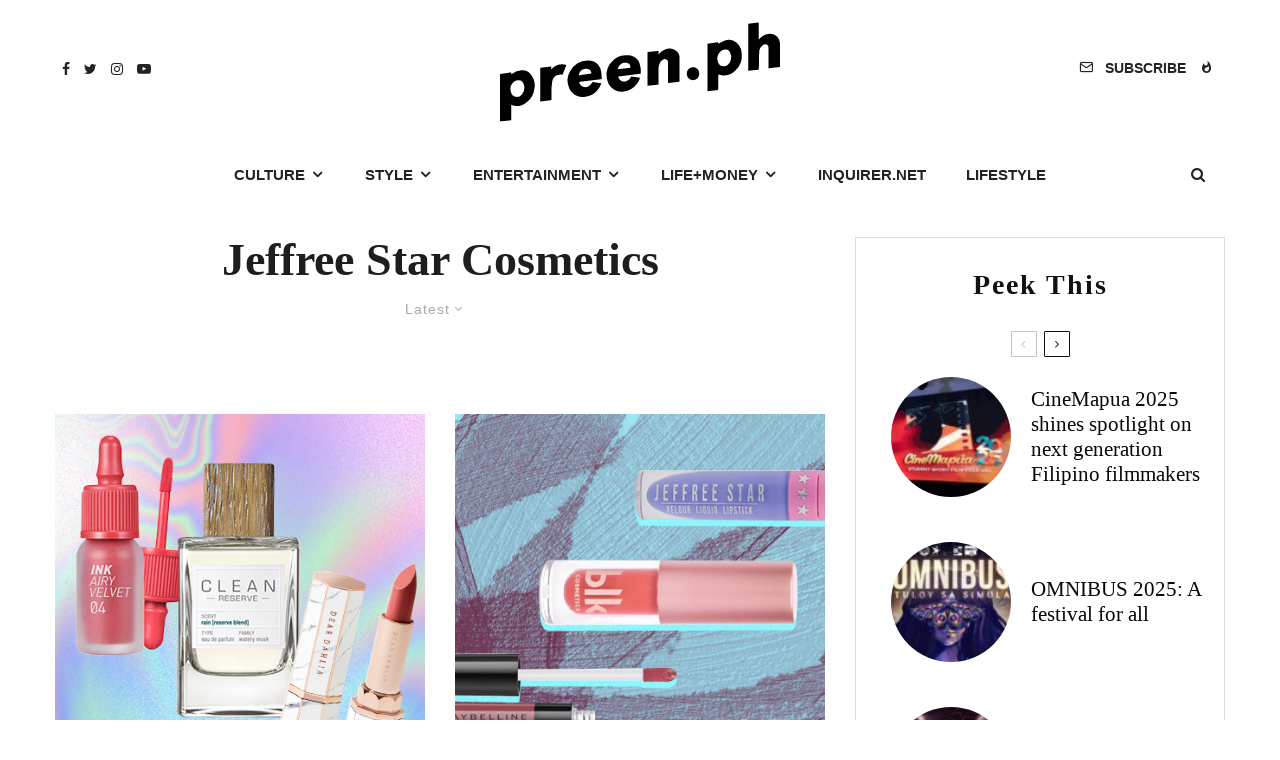

--- FILE ---
content_type: text/css
request_url: https://preen.ph/wp-content/plugins/ultimate-facebook-comments/public/css/consent.min.css?ver=1.4.8
body_size: -240
content:
#ufc-accept,#ufc-decline{cursor:pointer;padding:4px 16px 6px;text-decoration:none;background-color:#FFF;font-size:12px}#ufc-decline,#ufc-decline:hover{background-image:none;border:1px dashed #FF4500}#consent-notice{text-align:justify;border:2px dashed #d0d0d0;background-color:#f1f1f1;line-height:normal;padding:28px 20px 4px}#ufc-accept{color:#008CBA;background-image:none;border:1px dashed #008CBA}#ufc-accept:hover{background-color:#008CBA;background-image:none;border:1px dashed #008CBA;color:#fff}#ufc-decline{color:#FF4500}#ufc-decline:hover{background-color:#FF4500;color:#fff}

--- FILE ---
content_type: image/svg+xml
request_url: https://preen.ph/wp-content/blogs.dir/38/files/2021/04/black.svg
body_size: 811
content:
<svg xmlns="http://www.w3.org/2000/svg" viewBox="0 0 67.46 24.01"><g id="Layer_2" data-name="Layer 2"><g id="Layer_1-2" data-name="Layer 1"><path d="M0,12.71c0-.19.11-.23.29-.25.72-.09,1.44-.2,2.15-.31h.25v.45l.15-.1a4.12,4.12,0,0,1,2.34-.91,2.65,2.65,0,0,1,2.37,1.19A4.31,4.31,0,0,1,8.3,16a4.92,4.92,0,0,1-1.93,3.4,3.58,3.58,0,0,1-3.67.56V23.7L0,24V22.37l0-1.18Zm5.88,3.12a2.65,2.65,0,0,0-.35-1.26A1.2,1.2,0,0,0,4.4,14a1.66,1.66,0,0,0-1.08.42,2.35,2.35,0,0,0-.68,2.52,1.49,1.49,0,0,0,2.57.6A2.64,2.64,0,0,0,5.88,15.83Z"/><path d="M52.6,4.79l0,.4A13,13,0,0,1,54,4.48a2.81,2.81,0,0,1,2.87.33A3.61,3.61,0,0,1,58.2,7.19a5,5,0,0,1-1.55,4.54,3.91,3.91,0,0,1-3.08,1.11,7.39,7.39,0,0,1-1-.23v3.54c0,.12,0,.23-.16.25L50,16.67a1.28,1.28,0,0,1,0-.19c0-1.15,0-2.29,0-3.44,0-2.35,0-4.71,0-7.06,0-.21,0-.42,0-.64s0-.19.17-.2Zm1.25,5.83a1.42,1.42,0,0,0,1-.31,2.46,2.46,0,0,0,.63-2.92,1.23,1.23,0,0,0-1.38-.79,1.64,1.64,0,0,0-.94.41,2.45,2.45,0,0,0-.6,2.71A1.32,1.32,0,0,0,53.85,10.62Z"/><path d="M67.45,10.8l-2.74.32V6.29a2.35,2.35,0,0,0,0-.26.79.79,0,0,0-1.35-.51,2.07,2.07,0,0,0-.91,1.64c-.06,1.27-.06,2.54-.08,3.81v.49l-2.57.25V.35L62.35,0V4.18c.13-.15.2-.24.29-.33a3.34,3.34,0,0,1,2.53-1.09A2.32,2.32,0,0,1,67.45,5c0,1.88,0,3.76,0,5.64C67.46,10.7,67.45,10.74,67.45,10.8Z"/><path d="M19.07,14.47a1.54,1.54,0,0,0,2.66.69,2.32,2.32,0,0,0,.44-.55c.08-.12.15-.17.28-.15l1.47.22.51.07a10.55,10.55,0,0,1-.48,1,4.67,4.67,0,0,1-3.54,2.29,3.47,3.47,0,0,1-3.81-2.31,4.34,4.34,0,0,1,.29-3.89,4.59,4.59,0,0,1,4.35-2.59,3.11,3.11,0,0,1,2.41,1,3.35,3.35,0,0,1,.75,1.81c.08.48.07,1,.11,1.48,0,.14-.05.21-.2.23-1.06.12-2.11.26-3.16.39l-1.93.24A.44.44,0,0,0,19.07,14.47ZM22,12.38a1.05,1.05,0,0,0-.84-1.09,2.08,2.08,0,0,0-.86,0A1.72,1.72,0,0,0,19,12.82Z"/><path d="M28.46,13.13a1.47,1.47,0,0,0,2.06,1.08,2,2,0,0,0,1-.93.24.24,0,0,1,.27-.15l1.78.25a.51.51,0,0,1,.15.07,3.72,3.72,0,0,1-.64,1.31,4.8,4.8,0,0,1-3.32,2,3.51,3.51,0,0,1-3.64-1.93,4.67,4.67,0,0,1,.69-5.16,4.55,4.55,0,0,1,3.69-1.71A3.27,3.27,0,0,1,33,8.87a2.87,2.87,0,0,1,.67,1.22,6.83,6.83,0,0,1,.26,2.11c0,.18-.08.24-.25.26l-5,.63ZM31.37,11a1.07,1.07,0,0,0-.84-1.21,1.81,1.81,0,0,0-1.25.19,1.94,1.94,0,0,0-.94,1.37Z"/><path d="M43.19,14.38l-2.74.32v-.3c0-1.53,0-3.05,0-4.58a1.37,1.37,0,0,0,0-.35.74.74,0,0,0-1-.53,1.79,1.79,0,0,0-1.07,1.19,4.15,4.15,0,0,0-.2,1.16c0,1.25,0,2.51,0,3.8l-2.65.25c0-.11,0-.19,0-.27V7.44c0-.21.06-.27.26-.29.71-.05,1.41-.14,2.12-.21l.28,0v.82a3.68,3.68,0,0,1,1.34-1.08,2.69,2.69,0,0,1,2.61,0,2.22,2.22,0,0,1,1.13,2c0,1.81,0,3.63,0,5.45Z"/><path d="M12.33,10.69v.73A3.53,3.53,0,0,1,16,10.32c-.09.24-.18.45-.26.66l-.6,1.52a.2.2,0,0,1-.24.16,3.29,3.29,0,0,0-.63,0,2,2,0,0,0-1.71,1.77,17.19,17.19,0,0,0-.17,2c0,.7,0,1.4,0,2.1,0,.22,0,.33-.3.35-.71.06-1.42.17-2.13.26H9.69V11Z"/><path d="M48,12.43A1.49,1.49,0,0,1,46.53,14,1.52,1.52,0,0,1,45,12.4a1.54,1.54,0,0,1,1.5-1.56A1.51,1.51,0,0,1,48,12.43Z"/></g></g></svg>